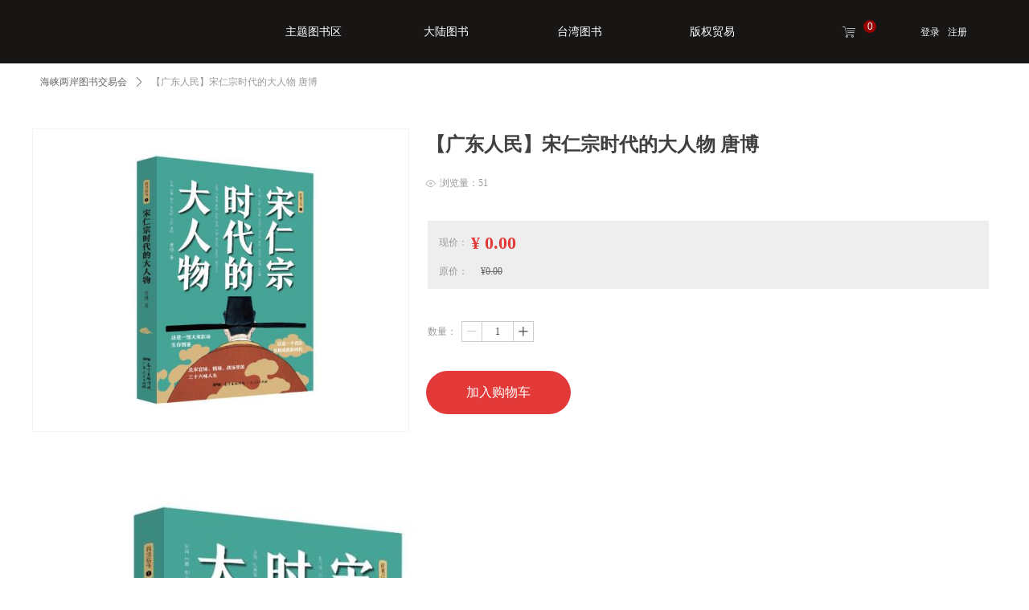

--- FILE ---
content_type: text/css
request_url: http://nwzimg.wezhan.cn/pubsf/10256/10256116/css/1133605_Pc_zh-CN.css?preventCdnCacheSeed=e2ca828113604b1ba1099282372646bd
body_size: 4616
content:
.tem_69_22 {position: relative;}.tem_69_22 .fullcolumn-outer {background-color: transparent;background-image: none;background-position: 50% 50%;background-repeat: repeat;background-size: auto;background: -moz-linear-gradient(top, none, none);background: -o-linear-gradient(top, none, none);background: linear-gradient(top, none, none);background: -webkit-gradient(linear, left top, left bottom, from(none), to(none));/* border */border-top: 0px solid #eee;border-bottom: 0px solid #eee;/* border radius */border-radius: 0;position: absolute;top: 0px;bottom: 0px;z-index: -1;}.tem_69_22 .fullcolumn-outer.fixed {background-color: rgb(0, 154, 220);background-image: none;background-position: 0 0;background-repeat: no-repeat;background-size: auto;background: -moz-linear-gradient(top, none, none);background: -o-linear-gradient(top, none, none);background: linear-gradient(top, none, none);background: -webkit-gradient(linear, left top, left bottom, from(none), to(none));/* border */border-top: 0px solid transparent;border-bottom: 0px solid transparent;-moz-box-shadow: 0 4px 4px rgba(0, 0, 0, 0);-webkit-box-shadow: 0 4px 4px rgba(0, 0, 0, 0);-ms-box-shadow: 0 4px 4px rgba(0, 0, 0, 0);-o-box-shadow: 0 4px 4px rgba(0, 0, 0, 0);box-shadow: 0 4px 4px rgba(0, 0, 0, 0);box-sizing: border-box;}.tem_69_22 .fullcolumn-inner {background-color: transparent;background-image: none;background-repeat: repeat;background-position: 50% 50%;background-size: auto;background: -moz-linear-gradient(top, none, none);background: -o-linear-gradient(top, none, none);background: linear-gradient(top, none, none);background: -webkit-gradient(linear, left top, left bottom, from(none), to(none));position: relative;margin: 0 auto;width: 100%;height: 100%;}.smartFixed .tem_69_22 .fullcolumn-outer {left: 0 !important;}.tem_71_4 * {box-sizing: content-box;}.tem_71_4 .w-nav {/* reset */margin: 0;padding: 0;/* border */border-top-width: 0;border-right-width: 0;border-bottom-width: 0;border-left-width: 0;border-top-style: solid;border-right-style: solid;border-bottom-style: solid;border-left-style: solid;border-top-color: transparent;border-right-color: transparent;border-bottom-color: transparent;border-left-color: transparent;border-radius: 0;box-shadow: 0 0 0 rgba(0,0,0,0);}.tem_71_4 .w-nav:after {content: '';display: table;clear: both;zoom: 1}.tem_71_4 .w-nav .w-nav-inner {padding: 0;margin: 0;float: left;list-style: none;width: 25%;height: 80px;line-height: 80px;/* background */background-color: transparent;background-image: none;background-repeat: no-repeat;background-position: 50% 50%;background: -webkit-linear-gradient(none, none);background: -moz-linear-gradient(none, none);background: -ms-linear-gradient(none, none);background: linear-gradient(none, none);background-size: auto;}.tem_71_4 .w-nav .w-nav-item {padding: 0;margin: 0;position: relative;height: 100%;line-height: inherit;overflow: hidden;}.tem_71_4 .w-nav .w-nav-inner:first-child {border-top-left-radius: 0;border-bottom-left-radius: 0;}.tem_71_4 .w-nav .w-nav-inner:last-child {border-top-right-radius: 0;border-bottom-right-radius: 0;}.tem_71_4 .w-nav .w-nav-inner:first-child a {border-top-left-radius: 0;border-bottom-left-radius: 0;}.tem_71_4 .w-nav .w-nav-inner:last-child a {border-top-right-radius: 0;border-bottom-right-radius: 0;}.tem_71_4 .w-nav .w-nav-inner:first-child .w-nav-item .w-nav-item-line {display: none;}.tem_71_4 .w-nav .w-nav-item .w-nav-item-link {/* reset */margin: 0;padding: 0 15px;text-decoration: none;outline: none;display: block;height: 100%;color: #fff;font-weight: normal;font-style: normal;text-decoration: none;text-align: center;white-space: nowrap;overflow: hidden;text-overflow: ellipsis;}.tem_71_4 .w-nav .w-nav-item .w-nav-item-link .w-link-txt {font-family: 'Noto Sans CJK';font-size: 14px;}.tem_71_4 .w-nav .w-nav-item .w-nav-item-link .mw-iconfont {font-size: 14px;}.tem_71_4 .w-nav .w-subnav {/* reset */margin: 0;padding: 0;position: relative;display: none;overflow: hidden;}.tem_71_4 .w-nav .w-subnav.userWidth {width: 120px;}.tem_71_4 .w-nav .w-subnav-item {/* reset */margin: 0;padding: 0;list-style: none;/* background */background-color: #14C187;background-image: none;background-repeat: no-repeat;background-position: 50% 50%;background: -webkit-linear-gradient(none, none);background: -moz-linear-gradient(none, none);background: -ms-linear-gradient(none, none);background: linear-gradient(none, none);background-size: auto;}.tem_71_4 .w-nav .w-subnav-item .w-subnav-link {/* reset */margin: 0;padding: 0 15px;height: 100%;line-height: 70px;outline: none;display: block;white-space: nowrap;overflow: hidden;text-overflow: ellipsis;height: 70px;color: #fff;font-size: 12px;font-weight: normal;font-style: normal;text-decoration: none;text-align: center;}.tem_71_4 .w-nav .w-subnav-item .w-subnav-link .mw-iconfont {font-size: 12px;}.tem_71_4 .w-nav .w-subnav-item .w-subnav-link .w-link-txt {/* height */font-family: Tahoma;}/* current */.tem_71_4 .w-nav .w-nav-item.current {background-color: transparent;background-image: none;background-repeat: no-repeat;background-position: 50% 50%;background: -webkit-linear-gradient(none, none);background: -moz-linear-gradient(none, none);background: -ms-linear-gradient(none, none);background: linear-gradient(none, none);background-size: auto;}.tem_71_4 .w-nav .w-nav-item.current .w-nav-item-link {color: #fff;font-weight: bold;font-style: normal;text-decoration: none;text-align: center;}/* current */.tem_71_4 .w-nav .w-subnav-item.current {background-color: #11A674;background-image: none;background-repeat: no-repeat;background-position: 50% 50%;background: -webkit-linear-gradient(none, none);background: -moz-linear-gradient(none, none);background: -ms-linear-gradient(none, none);background: linear-gradient(none, none);background-size: auto;}.tem_71_4 .w-nav .w-subnav-item.current .w-subnav-link {color: #fff;font-weight: 400;font-style: normal;text-decoration: none;text-align: center;}/* hover */.tem_71_4 .w-nav .w-nav-inner .w-nav-item-link.hover {background-color: transparent;background-image: none;background-repeat: no-repeat;background-position: 50% 50%;background: -webkit-linear-gradient(none, none);background: -moz-linear-gradient(none, none);background: -ms-linear-gradient(none, none);background: linear-gradient(none, none);background-size: auto;color: #fff;font-weight: bold;font-style: normal;text-decoration: none;text-align: center;}/* subnav-hover */.tem_71_4 .w-subnav .w-subnav-item:hover {background-color: #11A674;background-image: none;background-repeat: no-repeat;background-position: 50% 50%;background: -webkit-linear-gradient(none, none);background: -moz-linear-gradient(none, none);background: -ms-linear-gradient(none, none);background: linear-gradient(none, none);background-size: auto;}.tem_71_4 .w-nav .w-subnav-item:hover .w-subnav-link:hover {color: #fff;font-weight: 400;font-style: normal;text-decoration: none;text-align: center;}.tem_78_40 .w-shoppingcart-inner{width:72px;height:45px;/*line-height: 45px;*/margin:0;padding:0;position: relative;}.tem_78_40 .w-shoppingcart-inner .icon-car{float: left;padding-right: 5px;color: rgb(255, 255, 255);font-size: 16px;}.tem_78_40 .w-shoppingcart-inner .w-shoppingcart-text{display: block;float: left;padding-right:5px;font-size:16px;color:#333;text-align:right;font-weight:400;font-style:normal;text-decoration: none;font-family: Tahoma;}.tem_78_40 .w-shoppingcart-inner .w-shoppingcart-amount{position: absolute;top: -7px;right: auto;display: inline-block;*zoom: 1;*display: inline;padding: 2px 4px;min-width: 8px;line-height: 12px;background-color:rgb(153, 0, 0);font-family: verdana,tahoma,Arial;font-size:12px;color:#fff;font-weight:400;text-align: center;border-radius: 8px;}.tem_78_40 .w-shoppingcart-inner:hover .w-shoppingcart-text{color:#d81b00;font-weight: 400;font-style: normal;text-decoration: none;}.tem_78_40 .w-shoppingcart-inner:hover .icon-car{color:#d81b00;}/*- Clearfix -*/.clearfix:before,.clearfix:after { content:""; display:table;}.clearfix:after { clear:both; overflow:hidden;}.clearfix { zoom:1;}body {margin: 0;padding: 0;}.tem_79_10 *{box-sizing:border-box;}.tem_79_10 .w-login-status {margin: 0;padding: 0;list-style: none;width: 100%;text-align: center;}.tem_79_10 .w-login-status .w-login-status-item{margin:0;padding:0;display:inline-block;*display:inline;*zoom:1;position:relative;top:-1px;}.tem_79_10 .w-login-status .w-login-status-item .w-status-login,.tem_79_10 .w-login-status .w-login-status-item .w-status-join{margin:0 3px;padding:0;font-family:Tahoma;font-size:12px;color:#ffffff;font-weight:400;font-style:normal;text-decoration:none;height:auto;line-height:1.4;}.tem_79_10 .w-login-status .w-login-status-item .w-login-status-icon{position:relative;top:2px;font-style:none;font-size:12px}.tem_79_10 .w-login-status .w-login-status-item .w-status-login:hover,.tem_79_10 .w-login-status .w-login-status-item .w-status-join:hover{margin:0 3px;padding:0;color:#609ee9;font-weight:400;font-style:normal;text-decoration:none;}/* status ok */.tem_79_10 .w-user-status{margin:0;padding:0;width:100%;}.tem_79_10 .w-user-status:after{content:'';display:block;clear:both;zoom:1;}.tem_79_10 .w-user-status .w-user-name{margin:0;padding:0;overflow:hidden;white-space:nowrap;text-overflow:ellipsis;display:block;height:auto;line-height:1.4;font-family:Tahoma;font-size:12px;color:#ffffff;font-weight:400;font-style:normal;text-decoration:none;}.tem_79_10 .w-user-status .w-user-name:hover{margin:0;padding:0;color:#609ee9;font-weight:400;font-style:normal;text-decoration:none;}.tem_79_10 .w-user-status .w-user-btn{margin:0 0 0 3px;padding:4px 5px;*padding-top:5px;display:block;float:right;font-family:Tahoma;font-size:12px;color:#eeeeee;font-weight:400;font-style:normal;text-decoration:none;background-color:transparent;background-image:none;background-repeat:no-repeat;background-position:50% 50%;background:-webkit-linear-gradient(none, none);background:-moz-linear-gradient(none, none);background:-ms-linear-gradient(none, none);background:linear-gradient(none, none);border-top-width:0px;border-top-style:solid;border-top-color:#609ee9;border-right-width:0px;border-right-style:solid;border-right-color:#609ee9;border-bottom-width:0px;border-bottom-style:solid;border-bottom-color:#609ee9;border-left-width:0px;border-left-style:solid;border-left-color:#609ee9;border-radius:0px;}.tem_79_10 .w-user-status .w-user-btn:hover{color:#fff;font-weight:400;font-style:normal;text-decoration:none;background-color:transparent;background-image:none;background-repeat:no-repeat;background-position:50% 50%;background:-webkit-linear-gradient(none, none);background:-moz-linear-gradient(none, none);background:-ms-linear-gradient(none, none);background:linear-gradient(none, none);border-top-color:#609ee9;border-right-color:#609ee9;border-bottom-color:#609ee9;border-left-color:#609ee9;}.tem_72_51 {position: relative;}.tem_72_51 .fullcolumn-outer {background-color: rgb(24, 21, 21);background-image: none;background-position: 50% 50%;background-repeat: repeat;background: -moz-linear-gradient(top, none, none);background: -o-linear-gradient(top, none, none);background: linear-gradient(top, none, none);background: -webkit-gradient(linear, left top, left bottom, from(none), to(none));background-size: auto;position: absolute;top: 0px;bottom: 0px;z-index: -1;}.tem_72_51 .fullcolumn-inner {background-color: transparent;background-image: none;background-repeat: repeat;background-position: 50% 50%;background: -moz-linear-gradient(top, none, none);background: -o-linear-gradient(top, none, none);background: linear-gradient(top, none, none);background: -webkit-gradient(linear, left top, left bottom, from(none), to(none));position: relative;margin: 0 auto;width: 100%;height: 100%;}.smartFixed .tem_72_51 .fullcolumn-outer {left: 0 !important;}.tem_77_43 .w-company-info {line-height: 20px;text-align: center;}.tem_77_43 .w-company-info .company-info-item a {width: 100%;font-family: Tahoma;color: #666;font-size: 12px;}.tem_77_43 .w-company-info .company-info-item:first-child {padding-left: 0;}.tem_77_43 .w-company-info .company-info-item {padding-left: 10px;}.tem_77_43 .w-company-info .company-info-item .company-info-icon {vertical-align: top;}.tem_77_43 .w-company-info .company-info-item .company-info-icon.mw-icon-hide {display: none}.tem_77_43 .w-company-info .company-info-item .ltd-icon {margin-right: 5px;color: #D7D7D7;font-size: 12px;}.tem_18_37 > .w-container {border-radius: 0px;-webkit-border-radius: 0px;-moz-border-radius: 0px;border-right: 1px solid #f3f3f3;border-top: 1px solid #f3f3f3;border-bottom: 1px solid #f3f3f3;border-left: 1px solid #f3f3f3;border-radius: 0px;background-color: transparent;background-image: none;background-repeat: repeat;background-position: 0 0;background: -moz-linear-gradient(top, none, none);background: -o-linear-gradient(top, none, none);background: -ms-linear-gradient(top, none,none);background: linear-gradient(top, none, none);background: -webkit-gradient(linear, left top, left bottom, from(none), to(none));background-size: auto;/*-box-shadow-*/-moz-box-shadow: 0 0 0 transparent;-webkit-box-shadow: 0 0 0 transparent;-ms-box-shadow: 0 0 0 transparent;-o-box-shadow: 0 0 0 transparent;box-shadow: 0 0 0 transparent;position: absolute;left: 0px;top: 0px;bottom: 0px;right: 0px;}.tem_18_37 > .w-container > div {width: 100%;height: 100%;position: relative;}.tem_6_49 .w-slider {/*-padding-*/padding: 0;margin: 0 auto;/*-position-*/position: relative;top: 0px;left: 0px;/*-size-*/width: 292px;height: 367px;cursor: default;/*-overflow-*/overflow: visibility;visibility: hidden;}.tem_6_49 .w-slider {/*-size-*/width: 292px;height: 367px;}.tem_6_49 .w-slider .w-slider-wrap {/*-size-*/width: 292px;height: 367px;/* position */position: relative;top: 0px;left: 0px;overflow: hidden;cursor: default;}.tem_6_49 .w-slider .w-slider-wrap .w-imglink {display: block;width: 100%;height: 100%;/* background */background-image: none;background-repeat: no-repeat;background-position: 50% 50%;background: -moz-linear-gradient(top, none, none);background: -webkit-gradient(linear, left top, left bottom, from(none), to(none));background: -o-linear-gradient(top, none, none);background: -ms-linear-gradient(top, none,none);background: linear-gradient(top, none, none);}.tem_6_49 .w-slider .w-slider-title {/*-position-*/position: absolute;bottom: 0px;left: 0px;/*-size-*/width: 292px;height: 36px;}.tem_6_49 .w-slider .w-slider-title .w-slider-titlewrap {cursor: default;}.tem_6_49 .w-slider .w-slider-title .w-slider-titlein {/*-position-*/position: absolute;top: 0;left: 0;/*-size-*/width: 292px;height: 36px;}.tem_6_49 .w-slider .w-slider-title .w-slider-titletext {/*-position-*/position: absolute;top: 0;left: 0;/*-size-*/width: 100%;height: 36px;line-height: 36px;/*font*/font-family: Tahoma;font-size: 12px;color: #FFF;text-align: left;font-weight: normal;font-style: normal;text-decoration: none;}.tem_6_49 .w-slider .w-slider-title .w-slider-titlebg {/*-position-*/position: absolute;top: 0;left: 0;/*-size-*/width: 100%;height: 100%;/*-background-*/background-color: rgba(000,000,000,.2);}.tem_6_49 .w-slider .w-point {/*-position-*/position: absolute;z-index: 9;bottom: -20px;right: 16px;}.tem_6_49 .w-slider .w-point .w-point-item {/*-size-*/width: 42px;height: 9px;/*-background-*/border-top: 1px rgba(200,200,200,1) solid;background-color: transparent;/*-transition-*/-webkit-transition: all 300ms linear;-moz-transition: all 300ms linear;-o-transition: all 300ms linear;-ms-transition: all 300ms linear;transition: all 300ms linear;cursor: pointer;}.tem_6_49 .w-slider .w-point .w-point-item:hover {/*-size-*/width: 42px;height: 4px;/*-background-*/border-top: none;background-color: rgba(90,90,90,1);cursor: pointer;}.tem_6_49 .w-slider .w-point .w-point-item.w-point-itemav {/*-size-*/width: 42px;height: 4px;/*-background-*/border-top: none;background-color: rgba(90,90,90,1);}.tem_6_49 .w-slider .w-point-left, .tem_6_49 .w-slider .w-point-right {/*-display-*/display: block;/*-position-*/position: absolute;bottom: 0;/*-size-*/width: 30px;height: 50px;background-color: rgba(000,000,000,.2);cursor: pointer;text-align: center;overflow: hidden;/*-transition-*/-webkit-transition: all 200ms linear;-moz-transition: all 200ms linear;-o-transition: all 200ms linear;-ms-transition: all 200ms linear;transition: all 200ms linear;}.tem_6_49 .w-slider .w-point-left:hover, .tem_6_49 .w-sliderd .w-point-right:hover {background-color: rgba(000,000,000,.4);}.tem_6_49 .w-slider .w-point-left {/*-position-*/left: 12px;}.tem_6_49 .w-slider .w-point-right {/*-position-*/right: 12px;}.tem_6_49 .w-slider .w-point-left .w-itemicon, .w-slider .w-point-right .w-itemicon {/*-font-*/color: #FFF;font-size: 16px;line-height: 50px;filter: alpha(opacity=8);-moz-opacity: .8;-webkit-opacity: .8;-ms-opacity: .8;-o-opacity: .8;opacity: .8;}.tem_7_16 .w-title {/*-padding-*/padding: 0;margin: 0;/*-size-*/width: 100%;height: auto;/*-font-*/font-family: 'Microsoft YaHei';color: #404040;font-size: 24px;font-weight: bold;font-style: normal;text-decoration: none;text-align: left;line-height: 40px;word-wrap: break-word;word-break: normal;}.tem_8_30 .w-detail{/*-padding-*/padding:0;margin:0;/*-size-*/width:100%;height:auto;/*-font-*/font-family:Tahoma;color:#404040;font-size:14px;font-weight:normal;font-style:normal;text-decoration:none;text-align:left;line-height:24px;word-wrap:break-word;word-break:normal;}.tem_8_30 .w-detail img {max-width: 100% !important;height: auto !important;}.tem_8_30 .w-detailcontent {text-align: center;}.tem_8_30 .pagination {margin-top: 16px;display: inline-block;text-align: center;color: #666;font-size: 12px;}.tem_8_30 .pagination .page, .tem_8_30 .pagination .other_page {margin-right: 5px;display: inline-block;border: 1px #DDDDDD solid;border-radius: 3px;background-color: #FFF;padding: 9px 12px;color: #666;font-size: 12px;}.tem_8_30 .pagination .page:hover, .tem_8_30 .pagination .other_page:hover {background-color: #EEEEEE;cursor: pointer;}.tem_8_30 .pagination .current_page {margin: 0 11px 0 5px;color: #404040;}.tem_8_30 .pagination .page.hover {background-color: #EEEEEE;color: #404040;}.tem_9_28 .w-pageviews {/*-padding-*/padding: 0;margin: 0;/*-size-*/width: 100%;height: auto;/*-font-*/font-family: Tahoma;color: #999;font-size: 12px;font-weight: normal;font-style: normal;text-decoration: none;text-align: left;line-height: 24px;word-wrap: break-word;word-break: normal;}.tem_9_28 .w-pageviews .w-viewsicon {vertical-align: middle;color: #999;font-size: 12px;margin-right: 5px;}.tem_9_28 .w-pageviews .w-hide{display:none;}.tem_15_56 > .w-container {border-radius: 0px;-webkit-border-radius: 0px;-moz-border-radius: 0px;border-right: 0 none transparent;border-top: 0 none transparent;border-bottom: 0 none transparent;border-left: 0 none transparent;border-radius: 0px;background-color: rgb(238, 238, 238);background-image: none;background-repeat: repeat;background-position: 0 0;background: -moz-linear-gradient(top, none, none);background: -o-linear-gradient(top, none, none);background: -ms-linear-gradient(top, none,none);background: linear-gradient(top, none, none);background: -webkit-gradient(linear, left top, left bottom, from(none), to(none));background-size: auto;/*-box-shadow-*/-moz-box-shadow: 0 0 0 transparent;-webkit-box-shadow: 0 0 0 transparent;-ms-box-shadow: 0 0 0 transparent;-o-box-shadow: 0 0 0 transparent;box-shadow: 0 0 0 transparent;position: absolute;left: 0px;top: 0px;bottom: 0px;right: 0px;}.tem_15_56 > .w-container > div {width: 100%;height: 100%;position: relative;}.tem_11_39 .w-cuprice {/*-padding-*/padding: 0;margin: 0;/*-size-*/width: 100%;height: auto;line-height: 1.6;text-align: left;word-wrap: break-word;word-break: break-all;overflow: hidden;}.tem_11_39 .w-cuprice .w-cuprice-in {overflow: hidden;}.tem_11_39 .w-cuprice .w-cuprice-title {/*-float-*/float: left;/*-padding-*/padding: 0;margin: 0;/*-size-*/width: 40px;height: 100%;/*-font-*/font-family: Tahoma;color: #999;font-size: 12px;font-weight: normal;font-style: normal;text-decoration: none;white-space: nowrap;overflow: hidden;text-overflow: ellipsis;overflow: hidden;}.tem_11_39 .w-cuprice .w-cuprice-num {/*-padding-*/padding: 0;margin: 0;float: left;/*-font-*/font-family: Tahoma;color: #E43939;font-size: 22px;font-weight: bold;font-style: normal;text-decoration: none;}.tem_12_25 .w-coprice {/*-padding-*/padding: 0;margin: 0;/*-size-*/width: 100%;height: auto;line-height: 1.6;text-align: left;word-wrap: break-word;word-break: break-all;overflow: hidden;}.tem_12_25 .w-coprice .w-coprice-title{/*-display-*/display:inline-block;/*-padding-*/padding:0;margin:0;/*-size-*/width:48px;/*-font-*/font-family:Tahoma;color:#999;font-size:12px;font-weight:normal;font-style:normal;text-decoration:none;}.tem_12_25 .w-coprice .w-coprice-num{/*-padding-*/padding:0;margin:0;/*-font-*/font-family:Tahoma;color:#666;font-size:12px;font-weight:normal;font-style:normal;}.tem_12_25 .w-coprice .w-coprice-num .w-coprice-numin{text-decoration:line-through;}.tem_13_33 .w-buybtn {/*-block-*/display: block;/*-margin-*/margin: 0;padding: 0;/*-size-*/width: 100%;height: 54px;line-height: 54px;/*-border-*/border-top: 0 none transparent;border-right: 0 none transparent;border-bottom: 0 none transparent;border-left: 0 none transparent;/*-border-radius-*/-moz-border-radius: 200px;-webkit-border-radius: 200px;-ms-border-radius: 200px;-o-border-radius: 200px;border-radius: 200px;/*-background-*/background-color: #E43939;background-image: none;background-repeat: no-repeat;background-position: 0 0;background: -moz-linear-gradient(top, none, none);background: -webkit-gradient(linear, left top, left bottom, from(none), to(none));background: -o-linear-gradient(top, none, none);background: linear-gradient(top, none, none);/*-box-shadow-*/-moz-box-shadow: 0 0 0 transparent;-webkit-box-shadow: 0 0 0 transparent;-ms-box-shadow: 0 0 0 transparent;-o-box-shadow: 0 0 0 transparent;box-shadow: 0 0 0 transparent;/*-font-*/text-align: center;cursor: pointer;outline: none;}.tem_13_33 .w-buybtn:hover {/*-border-*/border-top-color: transparent;border-right-color: transparent;border-bottom-color: transparent;border-left-color: transparent;/*-background-*/background-color: #dc2323;background-image: none;background-repeat: no-repeat;background-position: 0 0;/*-box-shadow-*/-moz-box-shadow: 0 0 0 transparent;-webkit-box-shadow: 0 0 0 transparent;-ms-box-shadow: 0 0 0 transparent;-o-box-shadow: 0 0 0 transparent;box-shadow: 0 0 0 transparent;/*-transition-*/-webkit-transition: all 200ms linear;-moz-transition: all 200ms linear;-o-transition: all 200ms linear;-ms-transition: all 200ms linear;transition: all 200ms linear;}.tem_13_33 .w-buybtn-position {/*-block-*/display: block;/*-margin-*/margin: 0 5px;padding: 0;white-space: nowrap;}.tem_13_33 .w-buybtn .w-buybtn-icon {/*-block-*/display: inline-block;/*-margin-*/margin: 0 4px 0 0;padding: 0;/*-size-*/height: 54px;line-height: 54px;/*-font-*/font-size: 16px;color: #FFF;font-weight: normal;font-style: normal;vertical-align: top;}.tem_13_33 .w-buybtn .w-icon-hide {display: none;}.tem_13_33 .w-buybtn:hover .w-buybtn-text {/*-font-*/color: #FFF;font-weight: normal;font-style: normal;text-decoration: none;}.tem_13_33 .w-buybtn:hover .w-buybtn-icon {/*-font-*/color: #FFF;}.tem_13_33 .w-buybtn .w-buybtn-text {/*-block-*/display: inline-block;/*-size-*/height: 54px;line-height: 54px;/*-font-*/font-family: Tahoma;font-size: 16px;color: #FFF;font-weight: normal;text-decoration: none;font-style: normal;vertical-align: top;*vertical-align: middle;text-overflow: ellipsis;overflow: hidden;width: 90%;}#addCartModal .w-modal-cartSuccess .w-modal {display: none;position: fixed;top: 0;right: 0;bottom: 0;left: 0;z-index: 1040;font-family: Tahoma;}#addCartModal .w-modal-cartSuccess .w-modal .w-modal-dialog .w-modal-body .w-modal-button .w-modal-btn {border-radius: 2px;padding: 8px 18px;font-size: 14px;text-decoration: none;outline: none;}#addCartModal .w-modal-cartSuccess .w-modal .w-modal-dialog .w-modal-body .w-modal-button .w-modal-btn.btn-white {border: 1px #e9e9e9 solid;background-color: #FFF;color: #404040;}#addCartModal .w-modal-cartSuccess .w-modal .w-modal-dialog .w-modal-body .w-modal-button .w-modal-btn.btn-primary {border: 1px #E43939 solid;background-color: #E43939;color: #FFF;}#addCartModal .w-modal-cartSuccess .w-modal .w-modal-dialog .w-modal-body .w-modal-button .w-modal-btn.btn-primar:hover {background-color: #dc2323;}#addCartModal .w-modal-cartSuccess .w-modal .w-modal-dialog .w-modal-body .w-modal-button {padding: 14px 0 30px 0;}#addCartModal .w-modal-cartSuccess .w-modal .w-modal-dialog .w-modal-body .w-modal-info {display: inline-block;padding: 20px 0;color: #656D78;font-size: 14px;line-height: 24px;word-break: break-word;}#addCartModal .w-modal-cartSuccess .w-modal .w-modal-dialog .w-modal-body .w-modal-info .num {margin: 0;color: #E43939;font-family: "arial";vertical-align: middle;}#addCartModal .w-modal-cartSuccess .w-modal .w-modal-dialog .w-modal-body .w-modal-info .totalnum {margin: 0;color: #E43939;font-family: "arial";font-size: 16px;vertical-align: middle;}#addCartModal .w-modal-cartSuccess .w-modal .w-modal-dialog .w-modal-body {padding: 15px 24px;text-align: center;}#addCartModal .w-modal-cartSuccess .w-modal .w-modal-dialog .w-modal-body .w-modal-tips {margin-top: 12px;line-height: 24px;font-size: 16px;word-break: break-word;}#addCartModal .w-modal-cartSuccess .w-modal .w-modal-dialog .w-modal-body .w-modal-tips .mw-iconfont {display: inline-block;position: relative;top: 4px;font-size: 26px;color: #2ECC71;}#addCartModal .w-modal-cartSuccess .w-modal .w-modal-dialog .w-modal-body .w-modal-tipstext {display: inline;color: #404040;}#addCartModal .w-modal-cartSuccess .w-modal .w-modal-dialog {margin: 30px auto;}#addCartModal .w-modal-cartSuccess .w-modal .w-modal-dialog .w-modal-content {position: relative;*top: 30px;background-color: #fff;-webkit-background-clip: padding-box;background-clip: padding-box;border: 1px solid #999;border: 1px solid rgba(0,0,0,.2);border-radius: 6px;outline: 0;-webkit-box-shadow: 0 5px 15px rgba(0,0,0,.5);box-shadow: 0 5px 15px rgba(0,0,0,.5);}#addCartModal .w-modal-cartSuccess .w-modal .w-modal-dialog .w-modal-header {padding: 0 15px;border-bottom: 1px #eef0f3 solid;height: 51px;line-height: 51px;}#addCartModal .w-modal-cartSuccess .w-modal .w-modal-dialog .w-modal-header .w-modal-title {margin: 0;padding: 0;font-size: 14px;font-weight: bold;}#addCartModal .w-modal-cartSuccess .w-modal .w-modal-dialog .w-modal-header .w-modal-close {float: right;filter: alpha(opacity=75);-moz-opacity: 0.75;-webkit-opacity: 0.75;-ms-opacity: 0.75;-o-opacity: 0.75;opacity: 0.75;color: #999;}#addCartModal .w-modal-cartSuccess .w-modal .w-modal-dialog .w-modal-header .w-modal-close:hover {cursor: pointer;color: #666;}#addCartModal .w-modal-cartSuccess .w-modal .w-modal-mask {position: fixed;top: 0;right: 0;bottom: 0;left: 0;width: 100%;height: 100%;-webkit-transition: opacity .15s linear;-o-transition: opacity .15s linear;transition: opacity .15s linear;}#addCartModal .w-modal-cartSuccess .w-modal.w-fadein {display: block;}#addCartModal .w-modal-cartSuccess .w-modal.w-fadein .w-modal-mask {background: url(/Content/images/opacity-balck.png) repeat;}#addCartModal .w-modal-cartSuccess .w-modal.w-modal-small .w-modal-dialog {width: 520px;max-width: 90%;}#addCartSelectSpecificationsModal .w-modal {display: none;position: fixed;top: 0;right: 0;bottom: 0;left: 0;z-index: 1040;font-family: Tahoma;}#addCartSelectSpecificationsModal .w-modal.w-fadein {display: block;}#addCartSelectSpecificationsModal .w-modal.w-fadein .w-modal-mask {background: url(/content/images/opacity-balck.png) repeat;}#addCartSelectSpecificationsModal .w-modal.w-modal-small .w-modal-dialog {width: 520px;max-width: 90%;}#addCartSelectSpecificationsModal .w-modal .w-modal-mask {position: fixed;top: 0;right: 0;bottom: 0;left: 0;width: 100%;height: 100%;-webkit-transition: opacity .15s linear;-o-transition: opacity .15s linear;transition: opacity .15s linear;}#addCartSelectSpecificationsModal .w-modal .w-modal-dialog {margin: 60px auto;}#addCartSelectSpecificationsModal .w-modal .w-modal-dialog .w-modal-content {position: relative;*top: 30px;background-color: #fff;-webkit-background-clip: padding-box;background-clip: padding-box;border: 1px solid #999;border: 1px solid rgba(0,0,0,.2);border-radius: 6px;outline: 0;-webkit-box-shadow: 0 5px 15px rgba(0,0,0,.5);box-shadow: 0 5px 15px rgba(0,0,0,.5);}#addCartSelectSpecificationsModal .w-modal .w-modal-dialog .w-modal-content .w-modal-header {padding: 0 15px;border-bottom: 1px #eef0f3 solid;height: 51px;line-height: 51px;}#addCartSelectSpecificationsModal .w-modal .w-modal-dialog .w-modal-content .w-modal-header .w-modal-close {float: right;filter: alpha(opacity=75);-moz-opacity: 0.75;-webkit-opacity: 0.75;-ms-opacity: 0.75;-o-opacity: 0.75;opacity: 0.75;color: #999;}#addCartSelectSpecificationsModal .w-modal .w-modal-dialog .w-modal-content .w-modal-header .w-modal-close:hover {cursor: pointer;color: #666;}#addCartSelectSpecificationsModal .w-modal .w-modal-dialog .w-modal-content .w-modal-header .w-modal-title {margin: 0;padding: 0;font-size: 14px;font-weight: bold;}#addCartSelectSpecificationsModal .w-modal .w-modal-dialog .w-modal-content .w-modal-body {padding: 15px;text-align: center;}#addCartSelectSpecificationsModal .w-modal .w-modal-dialog .w-modal-content .w-modal-body .w-modal-tips {margin-top: 12px;line-height: 24px;font-size: 16px;word-break: break-all;}#addCartSelectSpecificationsModal .w-modal .w-modal-dialog .w-modal-content .w-modal-body .w-modal-tips .mw-iconfont {display: inline-block;position: relative;top: 4px;font-size: 26px;color: #ff9f00;}#addCartSelectSpecificationsModal .w-modal .w-modal-dialog .w-modal-content .w-modal-body .w-modal-tips .w-modal-tipstext {display: inline-block;color: #404040;}#addCartSelectSpecificationsModal .w-modal .w-modal-dialog .w-modal-content .w-modal-body .w-modal-info {display: inline-block;padding: 20px 0;color: #656D78;font-size: 14px;line-height: 24px;word-break: break-word;}#addCartSelectSpecificationsModal .w-modal .w-modal-dialog .w-modal-content .w-modal-body .w-modal-info .num {margin: 0;color: #E43939;}#addCartSelectSpecificationsModal .w-modal .w-modal-dialog .w-modal-content .w-modal-body .w-modal-info .totalnum {margin: 0;color: #E43939;font-size: 16px;}#addCartSelectSpecificationsModal .w-modal .w-modal-dialog .w-modal-content .w-modal-body .w-modal-button {padding: 14px 0 30px 0;}#addCartSelectSpecificationsModal .w-modal .w-modal-dialog .w-modal-content .w-modal-body .w-modal-button .w-modal-btn {border-radius: 2px;padding: 8px 18px;font-size: 14px;text-decoration: none;outline: none;}#addCartSelectSpecificationsModal .w-modal .w-modal-dialog .w-modal-content .w-modal-body .w-modal-button .w-modal-btn.btn-white {border: 1px #e9e9e9 solid;background-color: #FFF;color: #404040;}#addCartSelectSpecificationsModal .w-modal .w-modal-dialog .w-modal-content .w-modal-body .w-modal-button .w-modal-btn.btn-primary {border: 1px #E43939 solid;background-color: #E43939;color: #FFF;}#addCartSelectSpecificationsModal .w-modal .w-modal-dialog .w-modal-content .w-modal-body .w-modal-button .w-modal-btn.btn-primary:hover {background-color: #dc2323;}.tem_14_41 .w-number {/*-padding-*/padding: 0;margin: 0;/*-size-*/width: 100%;height: auto;text-align: left;word-wrap: break-word;word-break: break-all;overflow: hidden;}.tem_14_41 .w-number .w-number-in{/*-padding-*/padding-right:90px;/*-position-*/position:relative;/*overflow*/overflow:hidden;text-overflow:ellipsis;white-space:nowrap;}.tem_14_41 .w-number .w-num-title{/*-display-*/display:inline-block;/*-padding-*/padding:0;margin:0;/*-size-*/width:100%;height:26px;line-height:26px;float:left;/*-font-*/font-family:Tahoma;color:#999;font-size:12px;font-weight:normal;font-style:normal;text-decoration:none;text-align:left;/*overflow*/overflow:hidden;text-overflow:ellipsis;white-space:nowrap;}.tem_14_41 .w-number .w-num-control{/*-display-*/display:inline-block;/*-position-*/position:absolute;right:0;}.tem_14_41 .w-number .w-num-control .w-num-minus,.tem_14_41 .w-number .w-num-control .w-num-plus{/*-display-*/display:inline-block;/*-size-*/width:24px;height:24px;line-height:22px;float:left;/*-border-*/border:1px #CCC solid;background-color:#FFF;/*-font-*/font-family:Tahoma;text-align:center;color:#404040;}.tem_14_41 .w-number .w-num-control .w-num-minus .mw-iconfont,.tem_14_41 .w-number .w-num-control .w-num-plus .mw-iconfont{/*-font-*/line-height:24px;font-size:14px;}.tem_14_41 .w-number .w-num-control .w-num-plus{margin-left:-1px;}.tem_14_41 .w-number .w-num-control .w-num-input{/*-display-*/display:inline-block;/*-margin-*/margin-left:-1px;padding:4px 0;/*-size-*/height:24px;line-height:22px;float:left;/*-border-*/border:1px #CCC solid;background-color:#FFF;/*-size-*/width:38px;height:16px;line-height:16px;/*-font-*/color:#404040;font-size:12px;font-family:Tahoma;text-align:center;}.tem_14_41 .w-number .w-num-control .w-num-plus.w-num-disabled,.tem_14_41 .w-number .w-num-control .w-num-minus.w-num-disabled{color:#CCC;}.tem_14_41 .w-number .w-num-control .w-num-plus.w-num-disabled:hover,.tem_14_41 .w-number .w-num-control .w-num-minus.w-num-disabled:hover{cursor:not-allowed;}.f-clearfix:before, .f-clearfix:after {content:"";display:table;}.f-clearfix:after {clear:both;overflow:hidden;}.f-clearfix {zoom:1;}.tem_17_27 .w-crumbs {/*-padding-*/padding: 0;margin: 0;/*-size-*/width: 100%;height: auto;line-height: 34px;/*-font-*/text-align: left;/*-font-*/font-size: 12px;color: #999;font-family: Tahoma;font-weight: normal;font-style: normal;text-decoration: none;word-wrap: break-word;word-break: break-all;background-color: transparent;background-image: none;background-repeat: repeat;background-position: 0 0;background: -moz-linear-gradient(top, none, none);background: -o-linear-gradient(top, none, none);background: -ms-linear-gradient(top, none,none);background: linear-gradient(top, none, none);background: -webkit-gradient(linear, left top, left bottom, from(none), to(none));background-size: auto;}.tem_17_27 .w-crumbs:before {content: '';padding: 0 5px;}.tem_17_27 .w-crumbs .w-crumbs-item {/*-padding-*/padding: 0;margin: 0;/*-display-*/display: inline-block;/*-font-*/font-family: Tahoma;font-size: 12px;color: #666;font-weight: normal;font-style: normal;text-decoration: none;word-wrap: break-word;word-break: break-all;outline: none;}.tem_17_27 .w-crumbs .w-crumbs-item:hover {/*-font-*/color: #48B6F8;font-weight: normal;font-style: normal;text-decoration: none;}.tem_17_27 .w-crumbs .w-arrowicon {/*-padding-*/padding: 0;margin: 0 3px;/*-display-*/display: inline;/*-font-*/font-size: 12px;color: #666;}.tem_17_27 .w-crumbs .w-arrowicon.w-icon-hide {display: none;}

--- FILE ---
content_type: application/javascript
request_url: https://nwzimg.wezhan.cn/Content/public/js/ebusiness.js?_version=20250908171659
body_size: 1333
content:
//需要外部定义的变量  _useSkuPriceSystem  _thisProductId

(function () {

    if (window._EBusinessModuleLoaded) {
        return;
    }
    window._EBusinessModuleLoaded = true;


    var _eBusinessSkuListJson = null;
    var _thisProductId = _thisProductId || document.getElementById('pageinfo').dataset.entityid;

    $.ajaxSetup({
        cache: false
    });
    $(function () {
        if (_eBusinessSkuListJson) return;
        //$(".w-productattrs-item").unbind("click");//.off("click");
        $.get("../Ebusiness/GetSkuList/" + _thisProductId, {}, function (data) {
            _eBusinessSkuListJson = data;
            $(".w-productattrs-item").click(function () {
                //$('span', $(this).parent().parent()).not($(this)).removeClass('selected')
                //if ($(this).hasClass('selected'))
                //    $(this).removeClass('selected')
                //else
                //    $(this).addClass('selected')

                SkuPriceCaculate();
            });
        }, "json")
    })


    function SkuPriceCaculate() {
        var choosenIdStr = "", tempArr = [];
        $('.w-productattrs-item.selected', "div[name=divProductEAttributeContainer]").each(function () {
            var span = $("span", this);
            tempArr.push(parseFloat(span.attr("pavid")));
        });
        choosenIdStr = tempArr.sort().join(","); //获得选中的productAttributeOptionId

        var json = _eBusinessSkuListJson || { length: 0 };

        var foundInSku = false;
        for (var i = 0; i < json.length; i++) {
            tempArr = [];
            var curr = json[i];
            var skuArr = curr.AutoSku.split('_');
            $.each(skuArr, function (i, n) {
                tempArr.push(parseFloat(n));
            })
            if (choosenIdStr == tempArr.sort().join(",")) {
                $('span[name="currentPrice"]').html(parseFloat(curr.NowPrice).toFixed(2));
                $('span[name="originalPrice"]').html(parseFloat(curr.OldPrice).toFixed(2));
                //$('span[name="costPrice"]').html(parseFloat(curr.CostPrice));
                foundInSku = true;
                break;
            }
        }

        if (foundInSku == false) { //在sku没找到的话就显示产品的初始化价格
            $('span[name="currentPrice"]').html("0.00");
            $('span[name="originalPrice"]').html("0.00");
            $('span[name="costPrice"]').html(0);
        }
    }

    function AddToProduct() {
        var data = {}
        data.quantity = $('input[name=quantity]:first').val() || 1;
        data.productid = _thisProductId
        if (_useSkuPriceSystem == 'False') {
            data.choosenattributes = "";

        } else {
            var choosen = $('.w-productattrs-item.selected', "div[name=divProductEAttributeContainer]");
            if (choosen.length != $('.PAttribute', "div[name=divProductEAttributeContainer]").length) {
                var str = "";
                $('.PAttribute', "div[name=divProductEAttributeContainer]").each(function () {
                    var paid = $(this).attr('parameterid');
                    if ($('.w-productattrs-item.selected span.PAttributeValue[paid=' + paid + ']', "div[name=divProductEAttributeContainer]").length == 0) {
                        str += " " + $(this).text();
                    }
                })
                var txt = ($(".w-buybtn").attr('ebusineealertwarning') || '请选择') + str;
                $("#addCartSelectSpecificationsModal  .w-modal").addClass("w-fadein").find('span.w-modal-tipstext').text(txt);
                return;
            } else {
                var str = "";
                $.each(choosen, function (i, n) {
                    var span = $("span", n);
                    str += $(span).attr("paid") + "," + $(span).attr("pavid") + "|";
                })
                data.choosenattributes = str;
            }
        }
        if (!parseFloat(_thisProductId) && _isDesign == false) {
            //$("#divplschooseattribute").modal().find("p").text('未能读取到产品, 请刷新后再尝试, 或者请联系管理员')
            alert('未能读取到产品, 请刷新后再尝试, 或者请联系管理员');
            return;
        }

        $.post("../ebusiness/AjaxAddToCart", data, function (r) {
            //if (confirm("添加成功, 前往购物车吗"))
            //    location.href = "/ebusiness/cart";
            if (r.IsSuccess == false && r.NeedLogin) {
                $.get("/ebusiness/RenderLoginPartial", { trigger: 'cart' }, function (data) {
                    $("body").append(data);
                }, "html")
            } else {

                if (r.IsSuccess == false) {
                    $("#addCartSelectSpecificationsModal  .w-modal").addClass("w-fadein").find('span.w-modal-tipstext').text(r.Message);
                    return;
                }
                if (typeof cartControlGetProductCount == "function") {
                    cartControlGetProductCount();
                }
                $('#divLogin').modal('hide');
                var dialog = $('.w-modal-cartSuccess .w-modal');
                dialog.addClass("w-fadein");
                $(".num", dialog).html(r.count);
                $(".totalnum", dialog).html((r.CurrencyIcon || "¥") + r.money);
            }
        }, "json")
    }


    window._eBusinessSkuListJson = _eBusinessSkuListJson
    window.AddToProduct = AddToProduct
})()
 